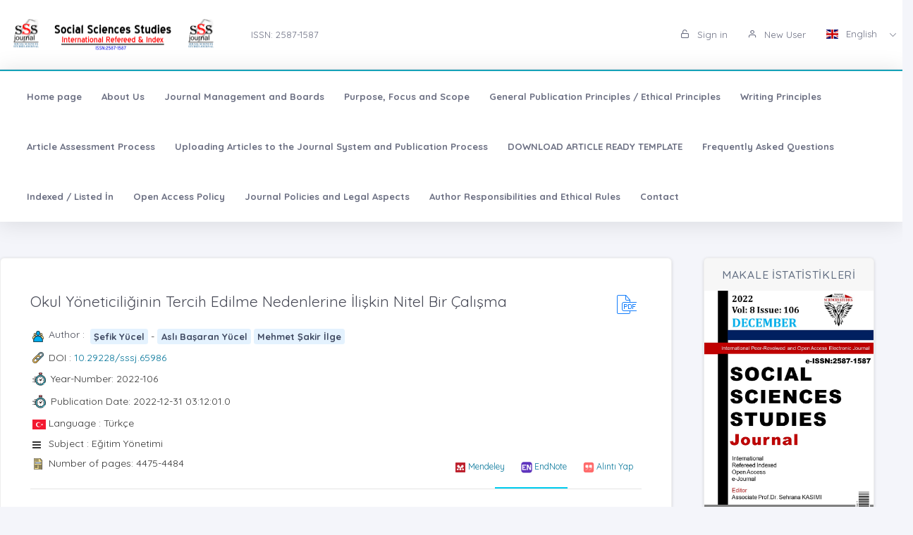

--- FILE ---
content_type: text/html;charset=UTF-8
request_url: https://sssjournal.com/?mod=makale_tr_ozet&makale_id=65986
body_size: 19092
content:








































<!DOCTYPE html>
<html lang="tr">
    
    
    
    



                                

                                                                
                                
                                 
                                <head>
                                    <meta name="viewport" content="width=device-width, initial-scale=1.0, user-scalable=0, minimal-ui">

                                       <meta name="title" content="SOCIAL SCIENCES STUDIES JOURNAL (SSSJournal)"/>  
                                     
                                     
                                      <meta name="description" content="SOCIAL SCIENCES STUDIES JOURNAL (SSSJournal)"/> 
                                    <meta name="title" content="SOCIAL SCIENCES STUDIES JOURNAL (SSSJournal)"/>
                                    <meta name="author" content=" Prof.Dr. Cholpon TOKTOSUNOVA & "/>
                                <title>SOCIAL SCIENCES STUDIES JOURNAL (SSSJournal)</title>
                                <link rel="icon" sizes="144x144"  href="/dergiler/875792247_banner_logo_2.png"></link>
                                



















<link rel="schema.DCTERMS" href="http://purl.org/dc/terms/" />
<link rel="schema.DC" href="http://purl.org/dc/elements/1.1/" />


<meta name="citation_journal_title" content="SOCIAL SCIENCES STUDIES JOURNAL (SSSJournal)" />
 



<meta name="citation_author" content="Şefik Yücel" />  

<meta name="citation_link" content="https://sssjournal.com/GoogleScholarPDF/sssjournal/b7d76860-940a-4968-b45a-5ba661db727c.pdf" />  


<meta name="citation_author" content="Aslı Başaran Yücel" /> 


<meta name="citation_author" content="Mehmet Şakir İlge" />  
   

<meta name="citation_title" content="Okul Yöneticiliğinin Tercih Edilme Nedenlerine İlişkin Nitel Bir Çalışma" />



<meta name="citation_abstract" content="Okul yöneticilerinin okul yöneticiliğini tercih etme nedenleri oldukça önemlidir. Okul yöneticilerinin öğretmenlere sunduğu liderlik tarzının öğretmenlerin başarısına, etkililiğine, iklimine, kültürüne, mesleki doyumuna, motivasyonuna ve performansına olumlu katkı sağladığına inanılmaktadır. Bu nedenle yöneticiliğin tercih edilmesinde rol alan kişisel ve sosyal faktörlerin önemli olduğu düşünülmektedir. Bu kapsamda bu çalışmada okul yöneticiliğinin tercih edilme nedenlerine ilişkin nitel bir çalışma yapılmıştır. Araştırma nitel araştırma yöntemlerinden durum çalışmasıdır. Araştırmanın çalışma grubu, gönüllülük esasına dayalı olarak seçilen, 2022-2023 eğitim döneminde MEB okullarında görev yapmakta olan kolay ulaşılabilir durum örneklemesi ile gönüllülük esasına dayalı olarak seçilmiş 12 okul yöneticisi oluşturmaktadır. Çalışmada uzman kişiler ile beraber hazırlanan yarı yapılandırılmış görüşme formu kullanılmıştır. Araştırmadan elde edilen bulgulara göre: kişisel nedenleri olarak yönetici olma ideali ile ilgili düşünceler, kişisel ve mesleki deneyim ve okula fark yaratma ve sosyal tercih nedenleri olarak eğitim öğretime katkı sunmak ve insanlara yardımcı olmak şeklinde sıralanmıştır." /> 



<meta name="citation_publication_date" content="2024-08-29" />   
<meta name="citation_volume" content="8" />
<meta name="citation_issue" content="106" />

<meta name="citation_firstpage" content="4475" />
<meta name="citation_lastpage" content="4484" />
   

<meta name="citation_doi" content="10.29228/sssj.65986" />

<meta name="citation_issn" content="2587-1587" />
<meta name="citation_abstract_html_url" content="https://sssjournal.com/?mod=makale_tr_ozet&makale_id=65986" />

<meta name="citation_language" content="tr" />


<meta name="citation_keywords" content="Yöneticilik, Okul, Yöneticiliği, Öğretmen, Müdür" />
  
<meta name="private_journal_info" content="https://sssjournal.com/files/sssjournal/5d1e4e27-2169-4a51-a057-5a9103db2fd1.pdf" />
<meta name="citation_pdf_url" content="https://sssjournal.com/GoogleScholarPDF/sssjournal/b7d76860-940a-4968-b45a-5ba661db727c.pdf" />



<meta name="DC.Title" content="Okul Yöneticiliğinin Tercih Edilme Nedenlerine İlişkin Nitel Bir Çalışma" />




<meta name="DCTERMS.abstract" content="Okul yöneticilerinin okul yöneticiliğini tercih etme nedenleri oldukça önemlidir. Okul yöneticilerinin öğretmenlere sunduğu liderlik tarzının öğretmenlerin başarısına, etkililiğine, iklimine, kültürüne, mesleki doyumuna, motivasyonuna ve performansına olumlu katkı sağladığına inanılmaktadır. Bu nedenle yöneticiliğin tercih edilmesinde rol alan kişisel ve sosyal faktörlerin önemli olduğu düşünülmektedir. Bu kapsamda bu çalışmada okul yöneticiliğinin tercih edilme nedenlerine ilişkin nitel bir çalışma yapılmıştır. Araştırma nitel araştırma yöntemlerinden durum çalışmasıdır. Araştırmanın çalışma grubu, gönüllülük esasına dayalı olarak seçilen, 2022-2023 eğitim döneminde MEB okullarında görev yapmakta olan kolay ulaşılabilir durum örneklemesi ile gönüllülük esasına dayalı olarak seçilmiş 12 okul yöneticisi oluşturmaktadır. Çalışmada uzman kişiler ile beraber hazırlanan yarı yapılandırılmış görüşme formu kullanılmıştır. Araştırmadan elde edilen bulgulara göre: kişisel nedenleri olarak yönetici olma ideali ile ilgili düşünceler, kişisel ve mesleki deneyim ve okula fark yaratma ve sosyal tercih nedenleri olarak eğitim öğretime katkı sunmak ve insanlara yardımcı olmak şeklinde sıralanmıştır."/>



<meta name="DC.Source" content="SOCIAL SCIENCES STUDIES JOURNAL (SSSJournal)" />

<meta name="DC.date" content="2022" />
<meta name="DC.Source.Issue" content="106" />
<meta name="DC.Source.URI" content="https://sssjournal.com/" />
<meta name="DC.Source.Volume" content="8" />
<meta name="DC.Type" content="Article" />

<meta name="DC.Type.articleType" content="Araştırma" />


<meta name="DC.Creator" content="Şefik Yücel" />  



<meta name="DC.Creator.PersonalName" content="Aslı Başaran Yücel" /> 


<meta name="DC.Creator.PersonalName" content="Mehmet Şakir İlge" />  
 
<meta name="DC.Identifier" content="b7d76860-940a-4968-b45a-5ba661db727c" />



<meta name="DC.Identifier.pageNumber" content="4475-4484" />



<meta name="DC.Identifier.DOI" content="10.29228/sssj.65986" />



<meta name="DC.Identifier.URI" content="https://sssjournal.com/GoogleScholarPDF/sssjournal/b7d76860-940a-4968-b45a-5ba661db727c.pdf" />



<meta name="DC.language" content="tr" />
<meta name="DC.Language" content="tr" />










  

<meta http-equiv="Content-Type" content="text/html; charset=UTF-8">
<meta http-equiv="X-UA-Compatible" content="IE=edge">

<link  rel="stylesheet" href="https://fonts.googleapis.com/css?family=Open+Sans:300,300i,400,400i,600,600i,700,700i%7CQuicksand:300,400,500,700"/>
<link rel="stylesheet" type="text/css" href="app-assets/css/vendors.css"/>
<link rel="stylesheet" type="text/css" href="app-assets/vendors/css/ui/prism.min.css"/>
<link rel="stylesheet" type="text/css" href="app-assets/css/app.css"/>
<link rel="stylesheet" type="text/css" href="app-assets/css/core/menu/menu-types/vertical-menu.css"/>
<link rel="stylesheet" type="text/css" href="app-assets/css/core/colors/palette-gradient.css"/>
<link rel="stylesheet" type="text/css" href="app-assets/css/pages/timeline.css"/>
<link rel="stylesheet" type="text/css" href="app-assets/css/components.min.css"/>
<link rel="stylesheet" type="text/css" href="dist-assets/css/style.css"/>  




<style>
    html body {
        background-color: rgb(244, 245, 250) !important;
    }
    .colorset-border-top  {
        border-top: 2px solid!important;
        border-top-color: rgb(23, 162, 184)!important;
    }

    .colorset-c  {
        color: rgb(23, 162, 184) !important;
    }

    .colorset-bbc  {
        border-bottom-color: rgb(23, 162, 184)!important;
    }

    .colorset-bg  {
        background-color: rgb(23, 162, 184) !important;
    }

    .colorset-bl li.list-group-item:hover,.colorset-bl li.list-group-item.active{
        border-left: 2px solid rgb(23, 162, 184)!important;
    }

    .nav.nav-tabs.nav-linetriangle .nav-item a.nav-link.active:focus {
        color: rgb(23, 162, 184)!important;
    }
    .nav.nav-tabs.nav-linetriangle .nav-item a.nav-link.active {
        color: rgb(23, 162, 184)!important;
        border-bottom-color: rgb(23, 162, 184)!important;
    }
    .nav.nav-tabs.nav-linetriangle .nav-item a.nav-link.active:before {
        border-top-color: rgb(23, 162, 184)!important;
    }
    .navbar-belt{
        
        background-color: rgb(255, 255, 255) !important;   
        

    }
    .navbar-container{  
        
        background-color: rgb(255, 255, 255) !important;
        

    }.card{
        
        background-color: rgb(255, 255, 255) !important;
        

    }
    #genel-menu{
        
        color: #007398 !important;
        
    }
    #genel-menu a{
        
        color: #007398 !important;
        
    }
    #islemler-menusu{
        
        color: #007398 !important;
        
    }
    #islemler-menusu a{
        
        color: #007398 !important;
        
    }

    #navbar-sabit a{
        

        color: #6b6f82 !important;
        
    }




    .brand-with{
        max-width: 300px;
        max-height: 60px;
    }

    .logo{
        padding: 2rem;
    }

    .logo img{
        width: 35%;
        margin:0;
    }
</style>   





                                </head>
                                

                                <body class="horizontal-layout horizontal-menu horizontal-menu-padding 2-columns menu-expanded" data-open="click" data-menu="horizontal-menu" data-col="2-columns">

                                    

                     
                                    
                                <div id="ust-panel" class="mh15">
                                    <!--UST PANEL MODULLERİ BURAYA INCLUDE EDİLECEK-->
                                    

                                    
                                    










<nav class="header-top header-navbar navbar-expand-md navbar navbar-with-menu navbar-light navbar-border navbar-shadow" id="navbar-login-ile">
    <div class="navbar-wrapper">
        <div class="navbar-container content ml0">
            <div class="collapse navbar-collapse show" id="navbar-mobile">
                <ul class="nav navbar-nav mr-auto float-right">
                    
                    <li class="nav-item">
                        <a href="index.jsp" class="navbar-brand nav-link">
                            
                                
                                
                                <img class="brand-with" src="/dergiler/875792247_banner_logo_2.png" />
                                
                                
                                
                                
                                
                                
                                 
                                
                                

                        </a>
                    </li>
                                
                               

                                  <li class="nav-item d-flex flex-wrap align-content-around"> <a href="#" class="nav-link" > ISSN:  2587-1587</a></li> 
                               
                </ul>
                                 
                
                
                
                
                
                
                  
                  
                  
                  
                     
                  
                   
                  
                  
                
                
                <ul class="nav navbar-nav float-right">
                    
                    <li class="nav-item">
                        
                        
                        <a href="dergi.jsp" class="nav-link"><i class="ft-unlock"></i> Sign in </a>
                        
                        
                        

                    </li>
                    <li class="nav-item">
                        
                         <a href="?mod=register" class="nav-link"><i class="ft-user"></i>  New User  </a>
                        
                        
                       </li>
                        
                        
                         <li class="dropdown dropdown-language nav-item">
                        <a id="dropdown-active-item" href="#" data-toggle="dropdown" aria-haspopup="true" aria-expanded="false" class="dropdown-toggle nav-link">      <i  class="flag-icon flag-icon-gb"></i> English <i class="caret"></i>      </a>
                        
                        <div aria-labelledby="dropdown-flag" class="dropdown-menu dropdown-menu-right">
                            
                            
                            <a href="?modul=header.jsp&lang=tr" class="dropdown-item" data-lng="es"><i class="flag-icon flag-icon-tr"></i> Turkish </a>
                            
                            
                            
                            

                            
                            
                            
                            <a href="?modul=header.jsp&lang=eng"  class="dropdown-item active" data-lng="en"><i class="flag-icon flag-icon-gb"></i> English  </a>
                            
                            
                            

                            
                              
                        </div>
                        
                         
                    </li>
                    
                        
                   
                </ul>
            </div>
        </div>
    </div>
</nav>
                        
                
                      
                                    
                                    











<style>
    .dropdown-menu,
    .navbar-light .navbar-nav li{
        z-index: 99999;
    }
   
    ul.dropdown-menu.first-hr hr:first-of-type {
    display: none;
}
    ul.dropdown-menu.first-hr li:first-of-type {
   padding-top: .5rem;
}
</style>


<nav class="main-menu-content navbar-fixed" id="navbar-sabit" style="font-weight: bold!important; ">
    <div class="navbar-belt header-navbar navbar-expand-sm navbar navbar-with-menu navbar-light navbar-shadow border-grey border-lighten-2 colorset-border-top">
        <div class="navbar-wrapper">
            <div class="navbar-header w0">
                <ul class="nav navbar-nav mr-auto">
                    <li class="nav-item d-md-none float-right"><a data-toggle="collapse" data-target="#navbar-mobile10" class="nav-link open-navbar-container"><i class="la la-angle-double-down pe-2x icon-rotate-right"></i></a></li>
                </ul>
            </div>
            <div class="navbar-container content ml0">
                <div id="navbar-mobile10" class="collapse navbar-collapse">


                    <ul class="nav navbar-nav mr-auto">
                        <li class="nav-item"><a class="nav-link disabled" href="/index.jsp">Home page</a></li>
                            


                        <li class="nav-item"><a class="nav-link disabled" href="?mod=sayfabilgi&sayfa_alias=About Us">About Us</a></li>
                            
                        


                        <li class="nav-item"><a class="nav-link disabled" href="?mod=sayfabilgi&sayfa_alias=Journal Management and Boards">Journal Management and Boards</a></li>
                            
                        


                        <li class="nav-item"><a class="nav-link disabled" href="?mod=sayfabilgi&sayfa_alias=Purpose, Focus and Scope ">Purpose, Focus and Scope </a></li>
                            
                        


                        <li class="nav-item"><a class="nav-link disabled" href="?mod=sayfabilgi&sayfa_alias=General Publication Principles / Ethical Principles">General Publication Principles / Ethical Principles</a></li>
                            
                        


                        <li class="nav-item"><a class="nav-link disabled" href="?mod=sayfabilgi&sayfa_alias=Writing Principles">Writing Principles</a></li>
                            
                        


                        <li class="nav-item"><a class="nav-link disabled" href="?mod=sayfabilgi&sayfa_alias=Article Assessment Process">Article Assessment Process</a></li>
                            
                        


                        <li class="nav-item"><a class="nav-link disabled" href="?mod=sayfabilgi&sayfa_alias=Uploading Articles to the Journal System and Publication Process">Uploading Articles to the Journal System and Publication Process</a></li>
                            
                        


                        <li class="nav-item"><a class="nav-link disabled" href="?mod=sayfabilgi&sayfa_alias=DOWNLOAD ARTICLE READY TEMPLATE">DOWNLOAD ARTICLE READY TEMPLATE</a></li>
                            
                        


                        <li class="nav-item"><a class="nav-link disabled" href="?mod=sayfabilgi&sayfa_alias=Frequently Asked Questions">Frequently Asked Questions</a></li>
                            
                        


                        <li class="nav-item"><a class="nav-link disabled" href="?mod=sayfabilgi&sayfa_alias=Indexed / Listed İn">Indexed / Listed İn</a></li>
                            
                        


                        <li class="nav-item"><a class="nav-link disabled" href="?mod=sayfabilgi&sayfa_alias=Open Access Policy">Open Access Policy</a></li>
                            
                        


                        <li class="nav-item"><a class="nav-link disabled" href="?mod=sayfabilgi&sayfa_alias=Journal Policies and Legal Aspects">Journal Policies and Legal Aspects</a></li>
                            
                        


                        <li class="nav-item"><a class="nav-link disabled" href="?mod=sayfabilgi&sayfa_alias=Author Responsibilities and Ethical Rules">Author Responsibilities and Ethical Rules</a></li>
                            
                        
                        
                        
                            
                        <li class="nav-item"><a class="nav-link disabled" href="?mod=iletisim"> Contact  </a></li>
                    </ul>


                    <ul class="nav navbar-nav float-right">
                        
                    </ul>
                </div>
            </div>
        </div>
    </div>
</nav>
                                    
                                    

                                </div> 
                               
                                  

                                

                                



                                
                                

                                
                                <div class="row mt-2">
                                    































<!DOCTYPE html>
<style>
    .dropdown-menu, .navbar-light .navbar-nav li{
        z-index: 99 !important;
    }
    .share-box {
    background: #fff;
    border-radius: 8px;
    box-shadow: 0 2px 6px rgba(0,0,0,0.1);
    max-width: 300px;
    margin: 20px auto;
    padding: 15px;
    text-align: center;
}

.share-title {
    font-size: 16px;
    font-weight: bold;
    margin-bottom: 10px;
    color: #6c757d;
    letter-spacing: 1px;
}

.share-buttons {
    display: flex;
    justify-content: center;
    gap: 10px;
    flex-wrap: wrap;
}

.share-btn {
    display: flex;
    align-items: center;
    justify-content: center;
    width: 42px;
    height: 42px;
    border-radius: 6px;
    transition: transform 0.2s ease;
}

.share-btn img {
    width: 20px;
    height: 20px;
}

.share-btn:hover {
    transform: scale(1.1);
}

</style>








                                                                                                                        
                                                                                                                        <script src="js/popper.min.js"></script>
                                                                                                                        <script src="js/bootstrap.min.js"></script>
                                                                                                                        <script src="js/customJs.js"></script>

                                                                                                                        <script src="https://code.highcharts.com/highcharts.js"></script>
                                                                                                                        <script src="https://code.highcharts.com/modules/exporting.js"></script>
                                                                                                                        <script src="https://code.highcharts.com/modules/export-data.js"></script>


                                                                                                                        



                                                                                                                        



                                                                                                                        <style>
                                                                                                                            p{

                                                                                                                                color: #333333 !important;
                                                                                                                            }
                                                                                                                        </style>

                                                                                                                        
                                                                                                                        

                                                                                                                        <script>
                                                                                                                            $('title').text('Okul Yöneticiliğinin Tercih Edilme Nedenlerine İlişkin Nitel Bir Çalışma (A Qualitaiıve Study on the Reasons for Preference of School Management) - Şefik YÜCEL  -Aslı Başaran Yücel -Mehmet Şakir İlge  | SOCIAL SCIENCES STUDIES JOURNAL (SSSJournal)');
                                                                                                                                $('meta[name="title"]').attr('content', "Okul Yöneticiliğinin Tercih Edilme Nedenlerine İlişkin Nitel Bir Çalışma (A Qualitaiıve Study on the Reasons for Preference of School Management) - Şefik YÜCEL   -Aslı Başaran Yücel -Mehmet Şakir İlge | SOCIAL SCIENCES STUDIES JOURNAL (SSSJournal)");
                                                                                                                                    $('meta[name="keywords"]').attr('content', "SOCIAL SCIENCES STUDIES JOURNAL (SSSJournal) ( SOCIAL SCIENCES STUDIES JOURNAL (SSSJournal)  )  ,  Yöneticilik, Okul, Yöneticiliği, Öğretmen, Müdür");
                                                                                                                                        $('meta[name="description"]').attr('content', " <p style=text align: justify;>Okul yöneticilerinin okul yöneticiliğini tercih etme nedenleri oldukça önemlidir. Okul yöneticilerinin öğretmenlere sunduğu liderlik tarzının öğretmenlerin başarısına, etkililiğine, iklimine, kültürüne, mesleki doyumuna, motivasyonuna ve performansına olumlu katkı sağladığına inanılmaktadır. Bu nedenle yöneticiliğin tercih edilmesinde rol alan kişisel ve sosyal faktörlerin önemli olduğu düşünülmektedir. Bu kapsamda bu çalışmada okul yöneticiliğinin tercih edilme nedenlerine ilişkin nitel bir çalışma yapılmıştır. Araştırma nitel araştırma yöntemlerinden durum çalışmasıdır. Araştırmanın çalışma grubu, gönüllülük esasına dayalı olarak seçilen, 2022 2023 eğitim döneminde MEB okullarında görev yapmakta olan kolay ulaşılabilir durum örneklemesi ile gönüllülük esasına dayalı olarak seçilmiş 12 okul yöneticisi oluşturmaktadır. Çalışmada uzman kişiler ile beraber hazırlanan yarı yapılandırılmış görüşme formu kullanılmıştır. Araştırmadan elde edilen bulgulara göre: kişisel nedenleri olarak yönetici olma ideali ile ilgili düşünceler, kişisel ve mesleki deneyim ve okula fark yaratma ve sosyal tercih nedenleri olarak eğitim öğretime katkı sunmak ve insanlara yardımcı olmak şeklinde sıralanmıştır.</p>");
                                                                                                                        </script>
                                                                                                                        <link rel="stylesheet" href="https://stackpath.bootstrapcdn.com/font-awesome/4.7.0/css/font-awesome.min.css"
                                                                                                                              integrity="sha384-wvfXpqpZZVQGK6TAh5PVlGOfQNHSoD2xbE+QkPxCAFlNEevoEH3Sl0sibVcOQVnN" crossorigin="anonymous"></link>
                                                                                                                        <link href="../css/tabmenu.css" rel="stylesheet" type="text/css"/>
                                                                                                                        <link href="../css/card.css" rel="stylesheet" type="text/css"/>
                                                                                                                        <div class="mt-2"></div>

                                                                                                                        <div class="container-fluid">
                                                                                                                            <div class="row">
                                                                                                                                <div class="col-lg-9 col-md-7">
                                                                                                                                    <div class="row justify-content-center">
                                                                                                                                        <div class="col-lg-12">
                                                                                                                                            <div class="card">
                                                                                                                                                <div class="card-body">
                                                                                                                                                    <div class="media-list media-bordered">
                                                                                                                                                        <div class="media">
                                                                                                                                                            <div class="media-body">
                                                                                                                                                                <div class="d-flex">
                                                                                                                                                                    <div class="w-100">
                                                                                                                                                                        <h3 class="text-dark mt05" id="baslik" style="margin-right: 5px;"> Okul Yöneticiliğinin Tercih Edilme Nedenlerine İlişkin Nitel Bir Çalışma
                                                                                                                                                                        </h3>

                                                                                                                                                                    </div>
                                                                                                                                                                     

                                                                                                                                                                    <div class="col-md-offset-5" style="padding: 5px;"> 
                                                                                                                                                                        
                                                                                                                                                                        <a target="_blank" href="https://sssjournal.com/files/sssjournal/5d1e4e27-2169-4a51-a057-5a9103db2fd1.pdf">
                                                                                                                                                                            <div class="svg pdf"></div>
                                                                                                                                                                        </a>
                                                                                                                                                                        
                                                                                                                                                                    </div>
                                                                                                                                                                </div>


                                                                                                                                                                <div class="pt-1"></div>

                                                                                                                                                                <div>

                                                                                                                                                                    <div class="d-flex mb05">
                                                                                                                                                                        <div class="svg-small user mr05 "></div>
                                                                                                                                                                        <h6>Author : &nbsp;</h6>
                                                                                                                                                                        
                                                                                                                                                                        <p id="yazar"></p>
                                                                                                                                                                    </div>
                                                                                                                                                                    
                                                                                                                                                                    <div class="d-flex mb05">
                                                                                                                                                                        <div class="svg-small link mr05"></div>
                                                                                                                                                                        <div class="flex-shrink-0s  auto-align">DOI : <a href="http://dx.doi.org/10.29228/sssj.65986" target="_blank">10.29228/sssj.65986</a></div>

                                                                                                                                                                    </div>
                                                                                                                                                                                                                 

                                                                                                                                                                    
                                                                                                                                                                    <div class="d-flex mb05" style="margin-left: -0.5px;">
                                                                                                                                                                        <div class="svg-small2 time mr05"></div>
                                                                                                                                                                        <div class="flex-shrink-0s auto-align">Year-Number: 2022-106 </div>
                                                                                                                                                                    </div>
                                                                                                                                                                    
                                                                                                                                                                    
                                                                                                                                                                    <div class="d-flex mb05" style="margin-left: -0.5px;">
                                                                                                                                                                        <div class="svg-small2 time mr05"></div>
                                                                                                                                                                        <div class="flex-shrink-0s auto-align">Publication Date: 2022-12-31 03:12:01.0 </div>
                                                                                                                                                                    </div>
                                                                                                                                                                    
                                                                                                                                                                    <div class="d-flex mb05">
                                                                                                                                                                        <div class="svg-small mr05"><i class="flag-icon flag-icon-tr"></i></div>
                                                                                                                                                                        <div class="flex-shrink-0s  auto-align">Language : Türkçe</div>

                                                                                                                                                                    </div>

                                                                                                                                                                    <div class="d-flex mb05">
                                                                                                                                                                        <div class="svg-small mr05"><i class="fa fa-bars"></i></div>
                                                                                                                                                                        <div class="flex-shrink-0s  auto-align">Subject : Eğitim Yönetimi</div>

                                                                                                                                                                    </div>

                                                                                                                                                                    <div class="d-flex mb05">
                                                                                                                                                                        <div class="svg-small article mr05"></div>
                                                                                                                                                                        <div class="flex-shrink-0s auto-align" style="margin-top: -0px;">Number of pages:  4475-4484 </div>
                                                                                                                                                                        <a style="margin-left: auto" title="Mendeley" class="btn btn-sm article-tool" href="javascript:document.getElementsByTagName('body')[0].appendChild(document.createElement('script')).setAttribute('src','https://www.mendeley.com/minified/bookmarklet.js');">
                                                                                                                                                                            <img src="../assets/icons_and_images/mendeley.ico.png" width="16">
                                                                                                                                                                                <span class="d-none d-md-inline">Mendeley</span></a>
                                                                                                                                                                        <a  class="btn btn-sm article-tool" title="EndNote" href="javascript:var%20obj=document.getElementsByTagName(%22head%22)[0];var%20scripts=obj.getElementsByTagName(%22SCRIPT%22);var%20flag=0;var%20ENW_HOST=%22%22;var%20httpPort=%27:80%27;var%20httpsPort=%27:443%27;var%20protocol=location.protocol;if(%20protocol.match(/https:/)%20&amp;&amp;%20(navigator.userAgent.indexOf(%22Trident/7.0%22)%20>%200%20||%20navigator.userAgent.indexOf(%22Trident/8.0%22)%20>%200%20||%20navigator.userAgent.indexOf(%22Edge/%22)%20>%200))%20{ENW_HOST=%27http://www.myendnoteweb.com%27+httpPort;}else%20{var%20port=protocol.match(/https:/)?httpsPort:httpPort;ENW_HOST=protocol+%27//www.myendnoteweb.com%27+port;}for(i=0;i<scripts.length;i++)%20{if(scripts[i].src.match(/bookmarklet.js/))%20{flag=1;break;}}if(this.disabled%20==%20undefined%20&amp;&amp;%20flag==0)%20{this.disabled%20=%20true;try{var%20x=document.createElement(%27SCRIPT%27);x.type=%27text/javascript%27;x.src=ENW_HOST+%27/Download/public/bookmarklet.js?%27+(new%20Date().getTime()/100000);document.getElementsByTagName(%27head%27)[0].appendChild(x);}catch(e){console.log(e);};}this.disabled%20=%20undefined;void(0)">
                                                                                                                                                                            <img src="../assets/icons_and_images/endnote2.ico" width="16"> <span class="d-none d-md-inline">EndNote</span></a>
                                                                                                                                                                        <a  class="btn btn-sm article-tool" href="#" id="modalToggle">
                                                                                                                                                                            <img src="../assets/icons_and_images/quote.png" width="16"> <span class="d-none d-md-inline">Alıntı Yap</span></a>
                                                                                                                                                                    </div>


                                                                                                                                                                    <div>
                                                                                                                                                                        <div class="tab_container ">

                                                                                                                                                                            <input id="tab2" type="radio" name="tabs">
                                                                                                                                                                                <label for="tab2" id="ingilizce" ><span > 
                                                                                                                                                                                        English
                                                                                                                                                                                    </span></label>

                                                                                                                                                                                <input id="tab1" type="radio" name="tabs">
                                                                                                                                                                                    <label for="tab1" id="türkce" ><span>
                                                                                                                                                                                            Turkish
                                                                                                                                                                                        </span></label>
                                                                                                                                                                                    <hr>


                                                                                                                                                                                    <section id="content1" class="tab-content">
                                                                                                                                                                                        <h3 style="margin-top:-20px;"> Abstract</h3>
                                                                                                                                                                                        <p class="text-justify" id="ozet">
                                                                                                                                                                                            <p style="text-align: justify;">Okul yöneticilerinin okul yöneticiliğini tercih etme nedenleri oldukça önemlidir. Okul yöneticilerinin öğretmenlere sunduğu liderlik tarzının öğretmenlerin başarısına, etkililiğine, iklimine, kültürüne, mesleki doyumuna, motivasyonuna ve performansına olumlu katkı sağladığına inanılmaktadır. Bu nedenle yöneticiliğin tercih edilmesinde rol alan kişisel ve sosyal faktörlerin önemli olduğu düşünülmektedir. Bu kapsamda bu çalışmada okul yöneticiliğinin tercih edilme nedenlerine ilişkin nitel bir çalışma yapılmıştır. Araştırma nitel araştırma yöntemlerinden durum çalışmasıdır. Araştırmanın çalışma grubu, gönüllülük esasına dayalı olarak seçilen, 2022-2023 eğitim döneminde MEB okullarında görev yapmakta olan kolay ulaşılabilir durum örneklemesi ile gönüllülük esasına dayalı olarak seçilmiş 12 okul yöneticisi oluşturmaktadır. Çalışmada uzman kişiler ile beraber hazırlanan yarı yapılandırılmış görüşme formu kullanılmıştır. Araştırmadan elde edilen bulgulara göre: kişisel nedenleri olarak yönetici olma ideali ile ilgili düşünceler, kişisel ve mesleki deneyim ve okula fark yaratma ve sosyal tercih nedenleri olarak eğitim öğretime katkı sunmak ve insanlara yardımcı olmak şeklinde sıralanmıştır.</p>
                                                                                                                                                                                        </p>        
                                                                                                                                                                                        <div>
                                                                                                                                                                                            <h3 class="pt-1">Keywords</h3>
                                                                                                                                                                                            <p class="text-justify" id="tr_kelime"></p>                                    
                                                                                                                                                                                        </div>
                                                                                                                                                                                    </section>



                                                                                                                                                                                    <section id="content2" class="tab-content">
                                                                                                                                                                                        <h3 style="margin-top:-20px;"> Abstract</h3>
                                                                                                                                                                                        <p class="text-justify" id="ozet">
                                                                                                                                                                                            <p style="text-align: justify;">The reasons why school administrators prefer school management are very important. It's believed that the leadership style that school management provides to teachers contributes positively to teachers' success, effectiveness, climate, culture, professional satisfaction, motivation and performance. For this reason, it's believed that the personal and social factors involved in leadership choices are important. In this context, this study conducted a qualitative research on the reasons for preferring school management. The research is a case study using qualitative research methods. The study research group consists of 12 school administrators selected on a voluntary basis and working in MDB schools during the education period 2022-2023, with a readily available situation sample. The study used a semi-structured interview questionnaire developed with experts. According to the results of the research: personal reasons, thoughts about the ideal of being a leader, personal and professional experiences and making a difference to the school, as well as contributing to education and helping people as social preference reasons.</p>
                                                                                                                                                                                        </p>        
                                                                                                                                                                                        <div>
                                                                                                                                                                                            <h3 class="pt-1">Keywords</h3>
                                                                                                                                                                                            <p class="text-justify" id="ing_kelime"></p>                                    
                                                                                                                                                                                        </div>
                                                                                                                                                                                    </section>
                                                                                                                                                                                    </div>


                                                                                                                                                                                    </div>



                                                                                                                                                                                    <div id="modal" class="modal fade bd-example-modal-lg" tabindex="-1" role="dialog" aria-labelledby="myLargeModalLabel" aria-hidden="true" style="top: 19%;">
                                                                                                                                                                                        <div class="modal-dialog modal-lg">
                                                                                                                                                                                            <div class="modal-content">
                                                                                                                                                                                                <div class="modal-header">
                                                                                                                                                                                                    <h5 class="modal-title" id="wizard-title">Quote Artwork</h5>
                                                                                                                                                                                                    <button type="button" class="close" data-dismiss="modal" aria-label="Close">
                                                                                                                                                                                                        <span aria-hidden="true">&times;</span>
                                                                                                                                                                                                    </button>
                                                                                                                                                                                                </div>
                                                                                                                                                                                                <div class="modal-body">
                                                                                                                                                                                                    <ul class="nav nav-tabs" id="myTab" role="tablist">
                                                                                                                                                                                                        <li class="nav-item">
                                                                                                                                                                                                        <a class="nav-link active" data-toggle="tab" href="#infoPanel" role="tab">Bibtex</a>
                                                                                                                                                                                                        <li>
                                                                                                                                                                                                        <li class="nav-item">
                                                                                                                                                                                                        <a class="nav-link" data-toggle="tab" href="#placementPanel" role="tab">ACM</a>
                                                                                                                                                                                                        <li>
                                                                                                                                                                                                        <li class="nav-item">
                                                                                                                                                                                                        <a class="nav-link" data-toggle="tab" href="#schedulePanel" role="tab">APA</a>
                                                                                                                                                                                                        <li>
                                                                                                                                                                                                        <li class="nav-item">
                                                                                                                                                                                                        <a class="nav-link" data-toggle="tab" href="#ChicagoPanel" role="tab">Chicago</a>
                                                                                                                                                                                                        <li>
                                                                                                                                                                                                        <li class="nav-item">
                                                                                                                                                                                                        <a class="nav-link" data-toggle="tab" href="#CSEPanel" role="tab">CSE</a>
                                                                                                                                                                                                        <li>
                                                                                                                                                                                                        <li class="nav-item">
                                                                                                                                                                                                        <a class="nav-link" data-toggle="tab" href="#MLAPanel" role="tab">MLA</a>
                                                                                                                                                                                                        <li>
                                                                                                                                                                                                        <li class="nav-item">
                                                                                                                                                                                                        <a class="nav-link" data-toggle="tab" href="#AMAPanel" role="tab">AMA</a>
                                                                                                                                                                                                        <li>


                                                                                                                                                                                                        <li class="nav-item">
                                                                                                                                                                                                        <a class="nav-link" data-toggle="tab" href="#reviewPanel" role="tab">Diğerleri</a>
                                                                                                                                                                                                        <li>
                                                                                                                                                                                                        </ul>

                                                                                                                                                                                                        <div class="tab-content mt-2">
                                                                                                                                                                                                        <div class="tab-pane fade show active" id="infoPanel" role="tabpanel">
                                                                                                                                                                                                        
                                                                                                                                                                                                        @article{2022,title={Okul Yöneticiliğinin Tercih Edilme Nedenlerine İlişkin Nitel Bir Çalışma},abstractNode={<p style="text-align: justify;">Okul yöneticilerinin okul yöneticiliğini tercih etme nedenleri oldukça önemlidir. Okul yöneticilerinin öğretmenlere sunduğu liderlik tarzının öğretmenlerin başarısına, etkililiğine, iklimine, kültürüne, mesleki doyumuna, motivasyonuna ve performansına olumlu katkı sağladığına inanılmaktadır. Bu nedenle yöneticiliğin tercih edilmesinde rol alan kişisel ve sosyal faktörlerin önemli olduğu düşünülmektedir. Bu kapsamda bu çalışmada okul yöneticiliğinin tercih edilme nedenlerine ilişkin nitel bir çalışma yapılmıştır. Araştırma nitel araştırma yöntemlerinden durum çalışmasıdır. Araştırmanın çalışma grubu, gönüllülük esasına dayalı olarak seçilen, 2022-2023 eğitim döneminde MEB okullarında görev yapmakta olan kolay ulaşılabilir durum örneklemesi ile gönüllülük esasına dayalı olarak seçilmiş 12 okul yöneticisi oluşturmaktadır. Çalışmada uzman kişiler ile beraber hazırlanan yarı yapılandırılmış görüşme formu kullanılmıştır. Araştırmadan elde edilen bulgulara göre: kişisel nedenleri olarak yönetici olma ideali ile ilgili düşünceler, kişisel ve mesleki deneyim ve okula fark yaratma ve sosyal tercih nedenleri olarak eğitim öğretime katkı sunmak ve insanlara yardımcı olmak şeklinde sıralanmıştır.</p>},author={Şefik Yücel-Aslı Başaran Yücel -Mehmet Şakir İlge },year={2022},journal={SOCIAL SCIENCES STUDIES JOURNAL (SSSJournal)}}

                                                                                                                                                                                                        </div>

                                                                                                                                                                                                        <div class="tab-pane fade" id="placementPanel" role="tabpanel">
                                                                                                                                                                                                        Şefik Yücel-Aslı Başaran Yücel -Mehmet Şakir İlge  . 2022 . Okul Yöneticiliğinin Tercih Edilme Nedenlerine İlişkin Nitel Bir Çalışma . SOCIAL SCIENCES STUDIES JOURNAL (SSSJournal).DOI:10.29228/sssj.65986

                                                                                                                                                                                                        </div>
                                                                                                                                                                                                        <div class="tab-pane fade" id="schedulePanel" role="tabpanel">
                                                                                                                                                                                                        Şefik Yücel-Aslı Başaran Yücel -Mehmet Şakir İlge .(2022).<i>Okul Yöneticiliğinin Tercih Edilme Nedenlerine İlişkin Nitel Bir Çalışma</i>.SOCIAL SCIENCES STUDIES JOURNAL (SSSJournal)

                                                                                                                                                                                                        </div>
                                                                                                                                                                                                        <div class="tab-pane fade" id="ChicagoPanel" role="tabpanel">
                                                                                                                                                                                                        Şefik Yücel-Aslı Başaran Yücel -Mehmet Şakir İlge ,"Okul Yöneticiliğinin Tercih Edilme Nedenlerine İlişkin Nitel Bir Çalışma" , SOCIAL SCIENCES STUDIES JOURNAL (SSSJournal) (2022)
                                                                                                                                                                                                        </div>
                                                                                                                                                                                                        <div class="tab-pane fade" id="CSEPanel" role="tabpanel">
                                                                                                                                                                                                        Şefik Yücel-Aslı Başaran Yücel -Mehmet Şakir İlge  . 2022 . Okul Yöneticiliğinin Tercih Edilme Nedenlerine İlişkin Nitel Bir Çalışma . SOCIAL SCIENCES STUDIES JOURNAL (SSSJournal) . 2022. DOI:10.29228/sssj.65986
                                                                                                                                                                                                        </div>
                                                                                                                                                                                                        <div class="tab-pane fade" id="MLAPanel" role="tabpanel">
                                                                                                                                                                                                        Şefik Yücel-Aslı Başaran Yücel -Mehmet Şakir İlge  .<i>Okul Yöneticiliğinin Tercih Edilme Nedenlerine İlişkin Nitel Bir Çalışma</i>. SOCIAL SCIENCES STUDIES JOURNAL (SSSJournal) (2022)

                                                                                                                                                                                                        </div>
                                                                                                                                                                                                        <div class="tab-pane fade" id="AMAPanel" role="tabpanel">
                                                                                                                                                                                                        Şefik Yücel-Aslı Başaran Yücel -Mehmet Şakir İlge  .<i>Okul Yöneticiliğinin Tercih Edilme Nedenlerine İlişkin Nitel Bir Çalışma</i>. SOCIAL SCIENCES STUDIES JOURNAL (SSSJournal) (2022)
                                                                                                                                                                                                        </div>
                                                                                                                                                                                                        <div class="tab-pane fade" id="reviewPanel" role="tabpanel">
                                                                                                                                                                                                        <h4>Format:</h4>
                                                                                                                                                                                                        <select class="form-control" required="" name="select" onchange="showDiv(this)">
                                                                                                                                                                                                        <option value="">Choose a Format</option>

                                                                                                                                                                                                        <option value="Harward" >Harward</option>
                                                                                                                                                                                                        <option value="Vancouver" >Vancouver</option>
                                                                                                                                                                                                        <option value="Isnad" >Isnad</option>            
                                                                                                                                                                                                        </select>
                                                                                                                                                                                                        <br>
                                                                                                                                                                                                        <p id="harward" style="display: none;margin-left: 5px" >Şefik Yücel-Aslı Başaran Yücel -Mehmet Şakir İlge . (2022) .Okul Yöneticiliğinin Tercih Edilme Nedenlerine İlişkin Nitel Bir Çalışma SOCIAL SCIENCES STUDIES JOURNAL (SSSJournal)  </p>
                                                                                                                                                                                                        <p id="vancouver" style="display: none;margin-left: 5px"> Şefik Yücel-Aslı Başaran Yücel -Mehmet Şakir İlge  . Okul Yöneticiliğinin Tercih Edilme Nedenlerine İlişkin Nitel Bir Çalışma . SOCIAL SCIENCES STUDIES JOURNAL (SSSJournal) . 2022  doi:10.29228/sssj.65986</p>
                                                                                                                                                                                                        <p id="isnad" style="display: none;margin-left: 5px"> Şefik Yücel-Aslı Başaran Yücel -Mehmet Şakir İlge ."Okul Yöneticiliğinin Tercih Edilme Nedenlerine İlişkin Nitel Bir Çalışma",SOCIAL SCIENCES STUDIES JOURNAL (SSSJournal)(2022) </p>

                                                                                                                                                                                                        </div>






                                                                                                                                                                                                        </div>

                                                                                                                                                                                                        </div>

                                                                                                                                                                                                        </div>
                                                                                                                                                                                                        </div>
                                                                                                                                                                                                        </div>

                                                                                                                                                                                                        </div>
                                                                                                                                                                                                        </div>
                                                                                                                                                                                                        </div>
                                                                                                                                                                                                        </div>
                                                                                                                                                                                                        </div>
                                                                                                                                                                                                        </div>

                                                                                                                                                                                                                   




                                                                                                                                                                                                        </div>
                                                                                                                                                                                                        
                                                                                                                                                                                                        <div class="col-lg-12">


                                                                                                                                                                                                        <div class="card">
                                                                                                                                                                                                        <div class="card-body">
                                                                                                                                                                                                        <div class="panel-group" id="accordion">
                                                                                                                                                                                                        <div class="panel panel-default">
                                                                                                                                                                                                        <div class="panel-heading">
                                                                                                                                                                                                        <h2 class="text-dark mt05">
                                                                                                                                                                                                        <a class="text-dark" data-toggle="collapse" data-parent="#accordion" href="#kaynakcaC">
                                                                                                                                                                                                        Kaynakça <i class="fa fa-arrow-circle-down pull-right text-dark"></i>
                                                                                                                                                                                                        </a>
                                                                                                                                                                                                        </h2>

                                                                                                                                                                                                        </div>
                                                                                                                                                                                                        <div id="kaynakcaC" class="panel-collapse collapse">
                                                                                                                                                                                                        <div class="panel-body">
                                                                                                                                                                                                        <ul class="pl-0" style="list-style: none">
                                                                                                                                                                                                        
                                                                                                                                                                                                        <hr>
                                                                                                                                                                                                        <li>1. Açıkalın, A. (1998). “Okul Yöneticiliği”. Pegem Akademi, Ankara.</li>


                                                                                                                                                                                                        
                                                                                                                                                                                                        <hr>
                                                                                                                                                                                                        <li>2. Armstrong, D. E. (2015). Listening to voices at the educational frontline: New administrators’ experiences of the transition from teacher to vice-principal. Brock Education Journal, 24(2), 109-1222</li>


                                                                                                                                                                                                        
                                                                                                                                                                                                        <hr>
                                                                                                                                                                                                        <li>3. Balcı, A. (2001). “Etkili Okul ve Okul Geliştirme” (Geliştirilmiş 2. Baskı). Pegem A Yayınları, Ankara.</li>


                                                                                                                                                                                                        
                                                                                                                                                                                                        <hr>
                                                                                                                                                                                                        <li>4. Bilgin, N. (2014). Sosyal Bilimlerde İçerik Analizi: Teknikler ve Örnek Çalışmalar”. Ankara: Siyasal Kitabevi.</li>


                                                                                                                                                                                                        
                                                                                                                                                                                                        <hr>
                                                                                                                                                                                                        <li>5. Bursalıoğlu, Z. (2013). “Okul Yönetiminde Yeni Yapı ve Davranış”. Pegem Yayınları, Ankara.</li>


                                                                                                                                                                                                        
                                                                                                                                                                                                        <hr>
                                                                                                                                                                                                        <li>6. Büyüköztürk, Ş. (2018). “Bilimsel Araştırma Yöntemleri”. Ankara: Pegem Akademi.</li>


                                                                                                                                                                                                        
                                                                                                                                                                                                        <hr>
                                                                                                                                                                                                        <li>7. Carey, C. C. (2017). “Motivation And Preparation Of Teachers Who Become Assistant Principals”. (Unpublished Doctoral Dissertation). University of Kansas</li>


                                                                                                                                                                                                        
                                                                                                                                                                                                        <hr>
                                                                                                                                                                                                        <li>8. Cooley, V. & Shen, J. (1999). “Who Will Lead? The Top 10 Factors That İnfluence Teachers Moving İnto Administration”. Nassp Bulletin, 83(606): 75-80.</li>


                                                                                                                                                                                                        
                                                                                                                                                                                                        <hr>
                                                                                                                                                                                                        <li>9. D’cruz, C. (2016). “Why be a School Principal”? https://www.schoolgovernance.net.au/news/2016/05/26/why- bea-school-principa</li>


                                                                                                                                                                                                        
                                                                                                                                                                                                        <hr>
                                                                                                                                                                                                        <li>10. Daşdemir, İ. (2019). “Bilimsel Araştırma Yöntemleri”. Ankara: Nobel Yayıncılık.</li>


                                                                                                                                                                                                        
                                                                                                                                                                                                        <hr>
                                                                                                                                                                                                        <li>11. Erginer, A., ve Köse, M. F. (2012). “Okul Yöneticiliğini Tercih ve Ayrılma Nedenlerine İlişkin Nitel Bir Çalışma”. Qualitative Studies, 7(4): 14-28.</li>


                                                                                                                                                                                                        
                                                                                                                                                                                                        <hr>
                                                                                                                                                                                                        <li>12. Ghiglione, R., & Matalon, B. (1978). “Les Enquêtes Socialogiques”. Paris: Armand Colin</li>


                                                                                                                                                                                                        
                                                                                                                                                                                                        <hr>
                                                                                                                                                                                                        <li>13. Günay, G. ve Özbilen, F. M. (2018). “Öğretmenlerin Okul Yöneticiliği İstekliliğini Etkileyen Faktörlerin Belirlenmesi”. Turkish Studies Educational Sciences, 13(19), 1331-1344</li>


                                                                                                                                                                                                        
                                                                                                                                                                                                        <hr>
                                                                                                                                                                                                        <li>14. Günay, G., ve Özbilen, F. M. (2018). “Öğretmenlerin Okul Yöneticiliği İstekliliğini Etkileyen Faktörlerin Belirlenmesi”. Electronic Turkish Studies, 13(19): 12-24.</li>


                                                                                                                                                                                                        
                                                                                                                                                                                                        <hr>
                                                                                                                                                                                                        <li>15. Gündüz, Y. ve Balyer, A. (2013). “Gelecekte Okul Müdürlerinin Gerçekleştirmeleri Gereken Roller”. Anadolu Üniversitesi Sosyal Bilimler Dergisi, 13(3), 45-54</li>


                                                                                                                                                                                                        
                                                                                                                                                                                                        <hr>
                                                                                                                                                                                                        <li>16. Hancock, D. R., Black, T., & Bird, J. J. (2006). “A Study Of Factors That İnfluence Teachers To Become School Administrators”. Journal of Educational Research & Policy Studies, 6(1), 91-105.</li>


                                                                                                                                                                                                        
                                                                                                                                                                                                        <hr>
                                                                                                                                                                                                        <li>17. Hoy, W. & Miskel, C. (2012). “Educational Adminstration: Theory, Research And Practice”. (Çev. Ed. S. Turan). Nobel, Ankara.</li>


                                                                                                                                                                                                        
                                                                                                                                                                                                        <hr>
                                                                                                                                                                                                        <li>18. İhtiyaroğlu, N. ve Demir, E. (2015). “Farklı Denetim Odağına Sahip Öğretmenlerin Etkililik Düzeylerinin İncelenmesi”. Pamukkale Üniversitesi Sosyal Bilimler Enstitüsü Dergisi, 21, 45-55.</li>


                                                                                                                                                                                                        
                                                                                                                                                                                                        <hr>
                                                                                                                                                                                                        <li>19. Karataş, İ. H., Radmard, S., Öksüz Gül, F., Varol, N. ve Dağ, Ş. (2019).” Türkiye Okul Yöneticileri Raporu 2019”. İstanbul: Öncü Okul Yöneticileri Derneği Yayınları.</li>


                                                                                                                                                                                                        
                                                                                                                                                                                                        <hr>
                                                                                                                                                                                                        <li>20. Küçükkaragöz, H., Akay, Y. ve Canbulat, T. (2013). “Rotter İç- Dış Kontrol Odağı Ölçeğinin Öğretmen Adaylarında Geçerlik Ve Güvenirlik Çalışması”. Akademik Bakış Dergisi, 35, 1-12.</li>


                                                                                                                                                                                                        
                                                                                                                                                                                                        <hr>
                                                                                                                                                                                                        <li>21. Mathibe, I. (2007). “The Professional Development of School Principals”. South African Journal of Education, 27(3), 523–540. https://files.eric.ed.gov/fulltext/EJ1150220.pdf adresinden erişilmiştir.</li>


                                                                                                                                                                                                        
                                                                                                                                                                                                        <hr>
                                                                                                                                                                                                        <li>22. MEB (2018). “Milli Eğitim Bakanlığı Eğitim Kurumlarına Yönetici Görevlendirme Yönetmeliği”. T.C. Resmi Gazete (30455, 21 Haziran 2018).</li>


                                                                                                                                                                                                        
                                                                                                                                                                                                        <hr>
                                                                                                                                                                                                        <li>23. Memduhoğlu, H. B. (2007). “Türk Eğitim Sisteminde Okulların Yönetimi ve Okul Yöneticilerinin Yetiştirilmesi Sorunsalı”. Milli Eğitim Dergisi. Sayı: 176, 86-96.</li>


                                                                                                                                                                                                        
                                                                                                                                                                                                        <hr>
                                                                                                                                                                                                        <li>24. Özdemir, M. (2011). “Nitel veri Analizi: Sosyal Bilimlerde Yöntembilim Sorunsalı Üzerine Bir Çalışma”. Eskişehir Osmangazi Üniversitesi Sosyal Bilimler Dergisi, 1(1): 323-343.</li>


                                                                                                                                                                                                        
                                                                                                                                                                                                        <hr>
                                                                                                                                                                                                        <li>25. Özdemir, S.; Yalın, H. İ. ve Sezgin, F. (2004). “Öğretmenlik Mesleğine Giriş”. Nobel Yayınları, Ankara.</li>


                                                                                                                                                                                                        
                                                                                                                                                                                                        <hr>
                                                                                                                                                                                                        <li>26. Öztürk, N. (2005). “Bulgaristan ve Türkiye’deki Okul Müdürlerinin Yöneticilik ve Liderlik Davranışları, Sofya ve İstanbul İlleri Örneği”. (Yayımlanmamış Yüksek Lisans Tezi). Yıldız Teknik Üniversitesi Sosyal Bilimler Enstitüsü, İstanbul.</li>


                                                                                                                                                                                                        
                                                                                                                                                                                                        <hr>
                                                                                                                                                                                                        <li>27. Pijanowski, J. C. & Brady, K. P. (2009). “The İnfluence Of Salary İn Attracting And Retaining School Leaders”. Education And Urban Society, 42(1): 25–41. https://doi.org/10.1177/0013124509342952</li>


                                                                                                                                                                                                        
                                                                                                                                                                                                        <hr>
                                                                                                                                                                                                        <li>28. Rotter, J. B. (1966). “Generalized Expectancies for İnternal And External Control Of Reinforcement”. Psychological Monographs, 80, 1-28.</li>


                                                                                                                                                                                                        
                                                                                                                                                                                                        <hr>
                                                                                                                                                                                                        <li>29. Sayım, F. (2017). “Sosyal Bilimlerde Araştırma ve Tez Yazım Yöntemleri”. Ankara, Seçkin Yayıncılık.</li>


                                                                                                                                                                                                        
                                                                                                                                                                                                        <hr>
                                                                                                                                                                                                        <li>30. Seggie, F. N. ve Bayyurt, Y. (2017). “Nitel Araştırma Yöntem, Teknik, Analiz ve Yaklaşımları”. Anı Yayıncılık, Ankara.</li>


                                                                                                                                                                                                        
                                                                                                                                                                                                        <hr>
                                                                                                                                                                                                        <li>31. Shen, J., Cooley, V. E. & Wegenke, G. L. (2004). “Perspectives On Factors İnfluencing Application For The Principalship: A Comparative Study Of Teachers, Principals And Superintendents”. International Journal Of Leadership İn Education, 7(1): 57-70</li>


                                                                                                                                                                                                        
                                                                                                                                                                                                        <hr>
                                                                                                                                                                                                        <li>32. Stone-Johnson, C. (2014). “Not Cut Out To Be An Administrator: Generations, Change, And The Career Transition From Teacher To Principal”. Education And Urban Society, 46(5): 606-625</li>


                                                                                                                                                                                                        
                                                                                                                                                                                                        <hr>
                                                                                                                                                                                                        <li>33. Süngü, H. (2012). “Türkiye, Almanya, Fransa ve İngiltere’de Okul Müdürlerinin Atanması ve Yetiştirilmesi”, Sakarya University Journal Of Education, 2(1): 33-48.</li>


                                                                                                                                                                                                        
                                                                                                                                                                                                        <hr>
                                                                                                                                                                                                        <li>34. Tanyaş, B. (2014). “Nitel Araştırma Yöntemlerine Giriş: Genel İlkeler ve Psikolojideki Uygulamaları”. Eleştirel Psikoloji Bülteni, 1(5): 26-27.</li>


                                                                                                                                                                                                        
                                                                                                                                                                                                        <hr>
                                                                                                                                                                                                        <li>35. Walker, A. & Kwan, P. (2009). “Linking Professional, School, Demographic, And Motivational Factors To Desire For Principalship”. Educational Administration Quarterly, 45(4): 590-615.</li>


                                                                                                                                                                                                        
                                                                                                                                                                                                        <hr>
                                                                                                                                                                                                        <li>36. Walker, A.; Stott, K. & Cheng, Y. C. (2003). “Principal Supply And Quality Demands: A Tale Of Two Asia- Pacific City States”. Australian Journal Of Education, 47(2): 197-208.</li>


                                                                                                                                                                                                        
                                                                                                                                                                                                        <hr>
                                                                                                                                                                                                        <li>37. Yeşilkaya, Ş. (2007). “Öğretmenleri Yönetici Olmaya Güdüleyen Etkenler” Yayınlanmamış Yüksek Lisans Tezi. Yeditepe Üniversitesi Sosyal Bilimler Enstitüsü, İstanbul.</li>


                                                                                                                                                                                                        
                                                                                                                                                                                                        <hr>
                                                                                                                                                                                                        <li>38. Yıldırım, A. ve Şimşek, H. (2016). “Sosyal Bilimlerde Nitel Araştırma Yöntemleri”. Seçkin Yayınları, Ankara.</li>


                                                                                                                                                                                                        
                                                                                                                                                                                                        <hr>
                                                                                                                                                                                                        <li>39. Yin, R. K. (2017). “Durum Çalışması Araştırması Uygulamaları” (Günbayı, İ. Çev.) Nobel Yayıncılık, Ankara.</li>


                                                                                                                                                                                                        
                                                                                                                                                                                                        </ul>
                                                                                                                                                                                                        </div>
                                                                                                                                                                                                        </div>
                                                                                                                                                                                                        </div>
                                                                                                                                                                                                        </div>
                                                                                                                                                                                                        </div>
                                                                                                                                                                                                        </div>
                                                                                                                                                                                                        </div>
                                                                                                                                                                                                        
                                                                                                                                                                                                        
                                                                                                                                                                                                        </div>
                                                                                                                                                                                                        </div>
                                                                                                                                                                                                        <div class="col-xl-3 col-lg-6 col-12">
                                                                                                                                                                                                        <div class="col-xl-11 col-md-6 col-sm-12">
                                                                                                                                                                                                        <div class="card">
                                                                                                                                                                                                        <h5 class="menu-title text-center">MAKALE İSTATİSTİKLERİ</h5>
                                                                                                                                                                                                        <div class="card-content">
                                                                                                                                                                                                        <div  id="chart">
                                                                                                                                                                                                        
                                                                                                                                                                                                        <img src="/sayi/4f0c2aa9-c77d-434b-b295-1a9ce1ff2e22.jpg" class="img-fluid" />
                                                                                                                                                                                                        
                                                                                                                                                                                                        <pre id="data" style="text-align: center; color:#2a2e30; font-size:15px; font-family:Arial"></pre>
                                                                                                                                                                                                        <div class="table-responsive">
                                                                                                                                                                                                        <table class="table align-items-center">
                                                                                                                                                                                                        <tbody id="data2">
                                                                                                                                                                                                        </tbody>
                                                                                                                                                                                                        </table>
                                                                                                                                                                                                        </div>
                                                                                                                                                                                                        </div>


                                                                                                                                                                                                        </div>
                                                                                                                                                                                                        </div> 
                                                                                                                                                                                                        </div>                      
                                                                                                                                                                                                        <div class="col-xl-11 col-md-6 col-sm-12">
                                                                                                                                                                                                        <div class="card mt-2">
                                                                                                                                                                                                        <h5 class="menu-title text-center">LINKS</h5>
                                                                                                                                                                                                        <ul class="list-group">
                                                                                                                                                                                                        <li class="list-group-item">
                                                                                                                                                                                                        <div class="d-flex">
                                                                                                                                                                                                        <div class="svg-small eye mr05"></div>

                                                                                                                                                                                                        <div class="flex-shrink-0s auto-align"> <a href="?mod=son_sayi">Last issue</a></div>
                                                                                                                                                                                                        </div>
                                                                                                                                                                                                        </li>
                                                                                                                                                                                                        <li class="list-group-item">
                                                                                                                                                                                                        <div class="d-flex">
                                                                                                                                                                                                        <div class="svg-small previous-issue mr05"></div>
                                                                                                                                                                                                        <div class="flex-shrink-0s auto-align">    <a href="?mod=onceki_sayilar"> Previous issues</a></div>
                                                                                                                                                                                                        </div>
                                                                                                                                                                                                        </li>
                                                                                                                                                                                                        <li class="list-group-item">
                                                                                                                                                                                                        <div class="d-flex">
                                                                                                                                                                                                        <div class="svg-small stats mr05" ></div>
                                                                                                                                                                                                        <div class="flex-shrink-0s auto-align" style="color: #007398" data-toggle="modal" data-target="#myModal">Article Statistics</div>
                                                                                                                                                                                                        </div>
                                                                                                                                                                                                        </li>

                                                                                                                                                                                                        <style>

                                                                                                                                                                                                        /* Tab Navigation */
                                                                                                                                                                                                        .nav-tabs {
                                                                                                                                                                                                        margin: 0;
                                                                                                                                                                                                        padding: 0;
                                                                                                                                                                                                        border: 0;
                                                                                                                                                                                                        }
                                                                                                                                                                                                        .nav-tabs > li > a {
                                                                                                                                                                                                        background: #FFF;
                                                                                                                                                                                                        color: #007aa7;
                                                                                                                                                                                                        border-radius: 0;
                                                                                                                                                                                                        box-shadow: inset 0 -8px 7px -9px rgba(0,0,0,.4),-2px -2px 5px -2px rgba(0,0,0,.4);
                                                                                                                                                                                                        }
                                                                                                                                                                                                        .nav-tabs > li > a.active,
                                                                                                                                                                                                        .nav-tabs > li > a.active:hover {
                                                                                                                                                                                                        background: #007aa7;
                                                                                                                                                                                                        color:#fff;
                                                                                                                                                                                                        box-shadow: inset 0 0 0 0 rgba(0,0,0,.4),-2px -3px 5px -2px rgba(0,0,0,.4);
                                                                                                                                                                                                        }
                                                                                                                                                                                                        .nav-tabs > li >a{
                                                                                                                                                                                                        padding: 10px
                                                                                                                                                                                                        }

                                                                                                                                                                                                        /* Tab Content */
                                                                                                                                                                                                        .tab-pane {

                                                                                                                                                                                                        padding: 10px;
                                                                                                                                                                                                        }

                                                                                                                                                                                                        </style>
                                                                                                                                                                                                        <div style="z-index:9999;" class="modal fade" id="myModal" tabindex="-1" role="dialog" aria-labelledby="myModalLabel" aria-hidden="true">
                                                                                                                                                                                                        <div class="modal-dialog modal-dialog-centered modal-lg">
                                                                                                                                                                                                        <div class="modal-content">

                                                                                                                                                                                                        <div class="modal-body">
                                                                                                                                                                                                        <!-- Nav tabs -->
                                                                                                                                                                                                        <ul class="nav nav-tabs" role="tablist">
                                                                                                                                                                                                        <li class="active show">
                                                                                                                                                                                                        <a class="active show" href="#home" role="tab" data-toggle="tab">
                                                                                                                                                                                                        Aylık
                                                                                                                                                                                                        </a>
                                                                                                                                                                                                        </li>
                                                                                                                                                                                                        <li><a href="#profile" role="tab" data-toggle="tab">
                                                                                                                                                                                                        Yıllık
                                                                                                                                                                                                        </a>
                                                                                                                                                                                                        </li>


                                                                                                                                                                                                        </ul>

                                                                                                                                                                                                        <!-- Tab panes -->
                                                                                                                                                                                                        <div class="tab-content">
                                                                                                                                                                                                        <div class="tab-pane fade in active show" id="home">
                                                                                                                                                                                                        <canvas id="aylik"></canvas>
                                                                                                                                                                                                        </div>
                                                                                                                                                                                                        <div class="tab-pane fade" id="profile">
                                                                                                                                                                                                        <canvas id="yillik"></canvas>
                                                                                                                                                                                                        </div>


                                                                                                                                                                                                        </div>


                                                                                                                                                                                                        </div>
                                                                                                                                                                                                        <div class="modal-footer">
                                                                                                                                                                                                        <button type="button" class="btn btn-default" data-dismiss="modal">Kapat</button>
                                                                                                                                                                                                        </div>
                                                                                                                                                                                                        </div>
                                                                                                                                                                                                        </div>
                                                                                                                                                                                                        </div>




                                                                                                                                                                                                        </ul>

                                                                                                                                                                                                        </div>
                                                                                                                                                                                                        </div>


                                                                                                                                                                                                        <div class="col-xl-11 col-md-6 col-sm-12">
                                                                                                                                                                                                        <div class="card">
                                                                                                                                                                                                        <h5 class="menu-title text-center">Share</h5>
                                                                                                                                                                                                        <div class="card-content">
                                                                                                                                                                                                        <div class="pt-1 pb-1 text-center">
                                                                                                                                                                                                        
                                                                                                                                                                                                        
                                                                                                                                                                                                        

                                                                                                                                                                                                       <div class="share-box">
    <div class="share-title">SHARE</div>
    <div class="share-buttons">
        <a class="share-btn" style="background-color:#000;" href="http://twitter.com/intent/tweet?text=Okul Yöneticiliğinin Tercih Edilme Nedenlerine İlişkin Nitel Bir Çalışma&url=http://sssjournal.com?mod=makale_tr_ozet&makale_id=65986" target="_blank" title="Share">
            <img src="../img/x.svg" alt="Twitter">
        </a>
        <a class="share-btn" style="background-color:#3A5795;" href="http://www.facebook.com/share.php?u=http://sssjournal.com?mod=makale_tr_ozet&makale_id=65986" target="_blank" title="Share">
            <img src="../img/face.svg" alt="Facebook">
        </a>
        <a class="share-btn" style="background-color:#25d366;" href="https://wa.me/?text=Okul Yöneticiliğinin Tercih Edilme Nedenlerine İlişkin Nitel Bir Çalışma http://sssjournal.com?mod=makale_tr_ozet&makale_id=65986" target="_blank" title="Share">
            <img src="../img/wp.svg" alt="WhatsApp">
        </a>
        <a class="share-btn" style="background-color:#0177B5;" href="#" target="_blank" data-title="Okul Yöneticiliğinin Tercih Edilme Nedenlerine İlişkin Nitel Bir Çalışma" data-url="http://sssjournal.com?mod=makale_tr_ozet&makale_id=65986" data-sharer="linkedin" title="Share">
            <img src="../img/in.svg" alt="LinkedIn">
        </a>
        <a class="share-btn" style="background-color:#259aed;" href="mailto:?subject=SOCIAL SCIENCES STUDIES JOURNAL (SSSJournal)&body=https://sssjournal.com?mod=makale_tr_ozet&makale_id=65986" title="Share">
            <img src="../img/mail.svg" alt="Mail">
        </a>
    </div>
</div>




                                                                                                                                                                                                        
                                                                                                                                                                                                        </div>
                                                                                                                                                                                                        </div>
                                                                                                                                                                                                        </div>
                                                                                                                                                                                                        </div>
                                                                                                                                                                                                        </div>
                                                                                                                                                                                                        </div>
                                                                                                                                                                                                        </div>
                                                                                                                                                                                                        <script>
                                                                                                                                                                                                            $(document).ready(function () {
                                                                                                                                                                                                            $("label#ingilizce").click(function () {
                                                                                                                                                                                                            var anahtar = badge(`Management, School, Management, Teacher, Principal.`, "ing_kelime");
                                                                                                                                                                                                            document.getElementById("baslik").innerHTML = `A Qualitaiıve Study on the Reasons for Preference of School Management`;
                                                                                                                                                                                                            });
                                                                                                                                                                                                            });
                                                                                                                                                                                                        </script>

                                                                                                                                                                                                        <script>
                                                                                                                                                                                                            $(document).ready(function () {
                                                                                                                                                                                                            $("label#türkce").click(function () {
                                                                                                                                                                                                            var anahtar = badge(`Yöneticilik, Okul, Yöneticiliği, Öğretmen, Müdür`, "tr_kelime");
                                                                                                                                                                                                            document.getElementById("baslik").innerHTML = `Okul Yöneticiliğinin Tercih Edilme Nedenlerine İlişkin Nitel Bir Çalışma`

                                                                                                                                                                                                            });
                                                                                                                                                                                                            });
                                                                                                                                                                                                        </script>
                                                                                                                                                                                                        <script>
                                                                                                                                                                                                            function badge(anahtar, konum) {
                                                                                                                                                                                                            if (konum != "yazar") {
                                                                                                                                                                                                            document.getElementById("" + konum).innerHTML = " ";
                                                                                                                                                                                                            }
                                                                                                                                                                                                            if (anahtar.includes(',') == true) {
                                                                                                                                                                                                            var label = anahtar.split(',');
                                                                                                                                                                                                            for (let index = 0; index < label.length; index++) {
                                                                                                                                                                                                            document.getElementById("" + konum).innerHTML += "<span class=" + "'badge '" + "style='font-size:13px; background-color:#2196f31f; color:#404a62; font-weight:550;'>" + label[index] + "</span>" + "  "
                                                                                                                                                                                                            }
                                                                                                                                                                                                            } else if (anahtar.includes(';') == true) {
                                                                                                                                                                                                            var label = anahtar.split(';');
                                                                                                                                                                                                            for (let index = 0; index < label.length; index++) {
                                                                                                                                                                                                            document.getElementById("" + konum).innerHTML += "<span class=" + "'badge '" + "style='font-size:13px; background-color:#2196f31f; color:#404a62; font-weight:550;'>" + label[index] + "</span>" + "  "
                                                                                                                                                                                                            }
                                                                                                                                                                                                            } else if (anahtar.includes('-') == true) {
                                                                                                                                                                                                            var label = anahtar.split('-');
                                                                                                                                                                                                            for (let index = 0; index < label.length; index++) {
                                                                                                                                                                                                            document.getElementById("" + konum).innerHTML += "<span class=" + "'badge '" + "style='font-size:13px; background-color:#2196f31f; color:#404a62; font-weight:550;'>" + label[index] + "</span>" + "  "
                                                                                                                                                                                                            }
                                                                                                                                                                                                            } else {
                                                                                                                                                                                                            document.getElementById("" + konum).innerHTML += "<span class=" + "'badge '" + "style='font-size:13px; background-color:#2196f31f; color:#404a62; font-weight:550;'>" + anahtar + "</span>" + "  "
                                                                                                                                                                                                            }
                                                                                                                                                                                                            }
                                                                                                                                                                                                        </script>
                                                                                                                                                                                                        <script>
                                                                                                                                                                                                            document.getElementById("yazar").innerHTML += " ";
                                                                                                                                                                                                            var ilk_yazar = badge(`Şefik Yücel`, 'yazar');
                                                                                                                                                                                                            if ("-Aslı Başaran Yücel -Mehmet Şakir İlge " != null && "-Aslı Başaran Yücel -Mehmet Şakir İlge " != "-" && "-Aslı Başaran Yücel -Mehmet Şakir İlge " != "") {
                                                                                                                                                                                                            document.getElementById("yazar").innerHTML += "-"
                                                                                                                                                                                                                    var yazar = badge("-Aslı Başaran Yücel -Mehmet Şakir İlge ", 'yazar');
                                                                                                                                                                                                            }
                                                                                                                                                                                                        
                                                                                                                                                                                                            document.getElementById("tab1").setAttribute("checked", "");
                                                                                                                                                                                                            var anahtar = badge(`Yöneticilik, Okul, Yöneticiliği, Öğretmen, Müdür`, 'tr_kelime');
                                                                                                                                                                                                        
                                                                                                                                                                                                        </script>      
                                                                                                                                                                                                        <script src="js/Chart.js"></script> 
                                                                                                                                                                                                        <script >
                                                                                                                                                                                                            var colors = ['#06beff', '#007aa7'];
                                                                                                                                                                                                            var label = ['Download', 'Read'];
                                                                                                                                                                                                            var data = [1048,1715];
                                                                                                                                                                                                            for (let index = 0; index < data.length; index++) {
                                                                                                                                                                                                            document.getElementById("data2").innerHTML += "<tr><th><i class='fa fa-circle mr-2' style='color:" + colors[index] + "';></i>" + "" + label[index] + "</th> <td>" + data[index] + "</td></tr>"
                                                                                                                                                                                                            }

                                                                                                                                                                                                            var ctx = document.getElementById("aylik").getContext('2d');
                                                                                                                                                                                                            var barChart = new Chart(ctx, {
                                                                                                                                                                                                            type: 'bar',
                                                                                                                                                                                                                    data: {
                                                                                                                                                                                                        
                                                                                                                                                                                                                    labels: ["January","February","March","April","May","June","July","August","September","October","November","December"],
                                                                                                                                                                                                                            datasets: [{
                                                                                                                                                                                                                            label: 'İndirme Sayısı',
                                                                                                                                                                                                                                    data: [51,18,19,16,15,15,28,18,17,13,24,11],
                                                                                                                                                                                                                                    backgroundColor: "rgba(255,0,0,1)"
                                                                                                                                                                                                                            }, {
                                                                                                                                                                                                                            label: 'Okunma Sayısı',
                                                                                                                                                                                                                                    data: [64,33,18,15,18,34,27,25,25,28,42,27],
                                                                                                                                                                                                                                    backgroundColor: "rgba(0,0,255,1)"
                                                                                                                                                                                                                            }]
                                                                                                                                                                                                                    }
                                                                                                                                                                                                            });
                                                                                                                                                                                                            var ctx = document.getElementById("yillik").getContext('2d');
                                                                                                                                                                                                            var barChart = new Chart(ctx, {
                                                                                                                                                                                                            type: 'bar',
                                                                                                                                                                                                                    data: {
                                                                                                                                                                                                        
                                                                                                                                                                                                                    labels: ["2022","2023","2024","2025","2026"],
                                                                                                                                                                                                                            datasets: [{
                                                                                                                                                                                                                            label: 'İndirme Sayısı',
                                                                                                                                                                                                                                    data: [8,245,232,538,25],
                                                                                                                                                                                                                                    backgroundColor: "rgba(255,0,0,1)"
                                                                                                                                                                                                                            }, {
                                                                                                                                                                                                                            label: 'Okunma Sayısı',
                                                                                                                                                                                                                                    data: [19,356,356,912,72],
                                                                                                                                                                                                                                    backgroundColor: "rgba(0,0,255,1)"
                                                                                                                                                                                                                            }]
                                                                                                                                                                                                                    }
                                                                                                                                                                                                            });
                                                                                                                                                                                                        </script>
                                                                                                                                                                                                        

                                                                                                                                                                                                        <script>
                                                                                                                                                                                                            $(function () {
                                                                                                                                                                                                            $('#modalToggle').click(function () {
                                                                                                                                                                                                            $('#modal').modal({
                                                                                                                                                                                                            backdrop: 'static'
                                                                                                                                                                                                            });
                                                                                                                                                                                                            });
                                                                                                                                                                                                            $('#activate').click(function (e) {
                                                                                                                                                                                                            e.preventDefault();
                                                                                                                                                                                                            alert(JSON.stringify(formData));
                                                                                                                                                                                                            })
                                                                                                                                                                                                            })


                                                                                                                                                                                                        </script>
                                                                                                                                                                                                        <script>
                                                                                                                                                                                                                    function showDiv(element)
                                                                                                                                                                                                                    {
                                                                                                                                                                                                                    if (element.value == 'Harward') {
                                                                                                                                                                                                                    document.getElementById("harward").style.display = 'block';
                                                                                                                                                                                                                    document.getElementById("vancouver").style.display = 'none';
                                                                                                                                                                                                                    document.getElementById("isnad").style.display = 'none';
                                                                                                                                                                                                                    }
                                                                                                                                                                                                                    if (element.value == 'Vancouver') {
                                                                                                                                                                                                                    document.getElementById("harward").style.display = 'none';
                                                                                                                                                                                                                    document.getElementById("vancouver").style.display = 'block';
                                                                                                                                                                                                                    document.getElementById("isnad").style.display = 'none';
                                                                                                                                                                                                                    }
                                                                                                                                                                                                                    if (element.value == 'Isnad') {
                                                                                                                                                                                                                    document.getElementById("harward").style.display = 'none';
                                                                                                                                                                                                                    document.getElementById("vancouver").style.display = 'none';
                                                                                                                                                                                                                    document.getElementById("isnad").style.display = 'block';
                                                                                                                                                                                                                    }
                                                                                                                                                                                                                    }

                                                                                                                                                                                                        </script>

                                                                                                                                                                                                        <script>

                                                                                                                                                                                                            function yonlendirme(parametre) {
                                                                                                                                                                                                            window.open(parametre);
                                                                                                                                                                                                            }

                                                                                                                                                                                                        </script> 
                                </div>
                                
                                


                                
                                    
                                    
                                    
                                
                                


                                



                                
                                
                                
                                
                                
                                



                                

                                

                                
                                
                                <div id="alt-panel">
                                    
                                    
                                    

                                    <footer class="pt-1 mt-3" id="species/footer1.jsp">
                                        







<!DOCTYPE html>
 
<div class="container text-center text-md-left">
    <div class="row mt-3">

        <div class="col-md-4 col-lg-3 col-xl-3 mx-auto mb-md-0">
            <h6 class="text-uppercase font-weight-bold2">Contact Us</h6>
            <hr class="deep-purple accent-2 mt-0 d-inline-block mx-auto" style="width: 60px;">
            <p><i class="ft-mail mr05"></i>sssjournal.info@gmail.com</p>
           
        </div>
        <div class="col-md-4 col-lg-2 col-xl-4 mx-auto mb-1">
            <h6 class=" font-weight-bold2">E-Mail Subscription</h6>
            <hr class="deep-purple accent-2  mt-0 d-inline-block mx-auto">
            <p>By subscribing to E-Newsletter, you can get the latest news to your e-mail.</p>
            <form action="?species/footer1.jsp"   id="newsletter-form">
                <div class="input-group">
                    <input type="text" name="kayite-mail"  class="form-control" placeholder="Your email adress...">
                        <div class="input-group-prepend">
                            <button type="submit"  id="alertbox" class="input-group-text" ><i class="ft-chevrons-right"></i></button>   
                        </div>
                </div>
            </form>
        </div>
                        
        <div class="col-md-2 col-lg-2 col-xl-3 mx-auto">
            <h6 class="text-uppercase font-weight-bold2">Menu</h6>
            <hr class="deep-purple accent-2 mt-0 d-inline-block mx-auto" style="width: 60px;">
            <p>
                <a href="index.jsp">Home page</a>
            </p>
            
            <p>
                <a href="?mod=sayfabilgi&sayfa_alias=Hakkımızda">About Us</a>
            </p>
            <p>
                <a href="?mod=haberler">News</a>
            </p>
            
            <p>
                

                
            </p>
            <p>
                <a href="?mod=iletisim">Contact</a>
            </p>

        </div>
   
    </div>
</div>
<div class="col-md-3 col-lg-4 col-xl-3 mx-auto mb-1  text-center">
    <div class="mb-1">
        
            
    </div>
            <span>SOCIAL SCIENCES STUDIES JOURNAL (SSSJournal) </span>

</div>
<script>
         
        </script>

                                        

                                        <div class="footer-copyright text-center pb-2"><a href="https://dergiplatformu.com/dergiplatformu/" target="_blank"><img src="https://dergiplatformu.com/dergiler/1258ba7d-e59b-4a5d-ba70-3e11c0783ffb.png" alt="" width="147.64" height="60"></a>
                                        </div>
                                    </footer>
                                    
                                    

                                    <!--ALT PANEL MODULLERİ BURAYA INCLUDE EDİLECEK-->
                                </div>
                                <script src="app-assets/vendors/js/vendors.min.js"></script>
                                <script src="app-assets/vendors/js/ui/jquery.sticky.js"></script>
                                <script src="app-assets/vendors/js/ui/prism.min.js"></script>
                                <script src="app-assets/js/core/app-menu.js"></script>
                                <script src="app-assets/js/core/app.js"></script>
                                <script src="app-assets/js/scripts/customizer.min.js"></script>
                                <script src="app-assets/js/scripts/palette.min.js"></script>
                                <script>
        $(document).ready(function () {
            $('#dergimodal').modal('show'); 
            
        });

                                </script>

                                </body>

                                



                                


                                
                                

                                
                                </html>

--- FILE ---
content_type: image/svg+xml
request_url: https://sssjournal.com/dist-assets/img/svg/eye.svg
body_size: 8561
content:
<svg viewBox="0 -33 459.195 459" xmlns="http://www.w3.org/2000/svg"><path d="m347.074219 176.070312c57.964843.011719 104.941406 47.011719 104.929687 104.980469-.015625 57.964844-47.015625 104.941407-104.980468 104.929688-47.644532-.011719-89.300782-32.113281-101.457032-78.179688-.191406-.738281-.378906-1.488281-.558594-2.238281-13.511718-56.410156 21.265626-113.09375 77.675782-126.605469 7.917968-1.894531 16.027344-2.867187 24.167968-2.886719zm74.964843 104.953126s-33.5625-45.960938-74.964843-45.960938c-41.402344 0-74.96875 45.960938-74.96875 45.960938s33.566406 45.972656 74.96875 45.972656c41.402343 0 74.964843-45.972656 74.964843-45.972656zm0 0" fill="#6fe3ff"/><path d="m347.074219 235.0625c41.402343 0 74.964843 45.960938 74.964843 45.960938s-33.5625 45.972656-74.964843 45.972656c-41.402344 0-74.96875-45.972656-74.96875-45.972656s33.566406-45.960938 74.96875-45.960938zm27.988281 45.960938c0-15.457032-12.53125-27.988282-27.988281-27.988282-15.460938 0-27.988281 12.53125-27.988281 27.988282 0 15.457031 12.527343 27.988281 27.988281 27.988281 15.457031 0 27.988281-12.53125 27.988281-27.988281zm0 0" fill="#6fe3ff"/><path d="m375.0625 281.023438c0 15.457031-12.53125 27.988281-27.988281 27.988281-15.460938 0-27.988281-12.53125-27.988281-27.988281 0-15.457032 12.527343-27.988282 27.988281-27.988282 15.457031 0 27.988281 12.53125 27.988281 27.988282zm0 0" fill="#6fe3ff"/><path d="m346.851562 88.386719v87.683593c-58.007812.160157-104.898437 47.316407-104.734374 105.324219.023437 8.140625.992187 16.253907 2.890624 24.167969h-198.027343c-22.082031 0-39.984375-17.898438-39.984375-39.980469v-177.195312zm0 0" fill="#e48e66"/><path d="m346.851562 47.0625v41.324219h-339.855468v-41.324219c0-22.082031 17.902344-39.980469 39.984375-39.980469h259.890625c22.082031 0 39.980468 17.898438 39.980468 39.980469zm-177.542968 1.210938c.019531-6.9375-5.589844-12.574219-12.523438-12.59375-6.9375-.019532-12.578125 5.585937-12.597656 12.523437s5.589844 12.574219 12.527344 12.59375c6.929687.023437 12.570312-5.574219 12.59375-12.507813 0-.003906 0-.011718 0-.015624zm-56.417969-.171876c.027344-6.933593-5.578125-12.578124-12.511719-12.601562-6.9375-.027344-12.582031 5.578125-12.605468 12.511719-.027344 6.9375 5.578124 12.582031 12.515624 12.605469 6.933594.019531 12.574219-5.578126 12.601563-12.515626zm-56.414063-.179687c.019532-6.933594-5.589843-12.574219-12.523437-12.59375-6.9375-.019531-12.578125 5.589844-12.597656 12.523437-.019531 6.933594 5.582031 12.570313 12.515625 12.597657 6.9375.023437 12.578125-5.578125 12.605468-12.515625 0-.003906 0-.007813 0-.011719zm0 0" fill="#f8ec7d"/><path d="m156.792969 35.679688c6.9375.023437 12.539062 5.667968 12.515625 12.601562-.027344 6.9375-5.667969 12.542969-12.605469 12.515625-6.9375-.023437-12.539063-5.667969-12.515625-12.605469.019531-6.929687 5.65625-12.53125 12.589844-12.511718zm0 0" fill="#e48e66"/><path d="m100.367188 35.5c6.9375.015625 12.542968 5.65625 12.523437 12.59375-.015625 6.933594-5.65625 12.542969-12.59375 12.523438-6.933594-.019532-12.542969-5.65625-12.523437-12.59375.023437-6.933594 5.660156-12.539063 12.59375-12.523438zm0 0" fill="#e48e66"/><path d="m43.953125 35.328125c6.933594.019531 12.542969 5.660156 12.523437 12.59375-.019531 6.9375-5.660156 12.546875-12.59375 12.527344-6.9375-.019531-12.546874-5.660157-12.527343-12.597657 0 0 0-.003906 0-.007812.023437-6.933594 5.664062-12.535156 12.597656-12.515625zm0 0" fill="#e48e66"/><g fill="#63316d"><path d="m347.074219 333.992188c-44.449219 0-79.164063-46.847657-80.621094-48.84375-1.792969-2.457032-1.792969-5.792969 0-8.25 1.457031-1.996094 36.171875-48.832032 80.621094-48.832032 44.445312 0 79.160156 46.835938 80.617187 48.832032 1.796875 2.457031 1.796875 5.792968 0 8.25-1.457031 1.996093-36.171875 48.84375-80.617187 48.84375zm-66.015625-52.972657c9.070312 10.78125 35.695312 38.976563 66.015625 38.976563 30.308593 0 56.925781-28.179688 66.007812-38.972656-9.082031-10.789063-35.703125-38.960938-66.007812-38.960938-30.40625 0-56.960938 28.167969-66.015625 38.957031zm0 0"/><path d="m347.074219 316.007812c-19.292969 0-34.988281-15.695312-34.988281-34.984374 0-19.292969 15.695312-34.984376 34.988281-34.984376 19.289062 0 34.984375 15.691407 34.984375 34.984376 0 19.289062-15.695313 34.984374-34.984375 34.984374zm0-55.976562c-11.574219 0-20.992188 9.417969-20.992188 20.992188 0 11.574218 9.417969 20.992187 20.992188 20.992187s20.988281-9.417969 20.988281-20.992187c0-11.574219-9.414062-20.992188-20.988281-20.992188zm0 0"/><path d="m347.050781 392.976562c-.011719 0-.019531 0-.03125 0-50.765625-.011718-95.265625-34.300781-108.21875-83.390624-.210937-.820313-.410156-1.605469-.601562-2.394532-6.96875-29.101562-2.1875-59.171875 13.460937-84.679687 15.648438-25.507813 40.292969-43.390625 69.394532-50.359375 8.433593-2.019532 17.105468-3.058594 25.777343-3.082032h.019531.222657c29.902343.007813 58.015625 11.660157 79.15625 32.808594 21.136719 21.152344 32.777343 49.269532 32.769531 79.171875-.007812 29.902344-11.660156 58.011719-32.808594 79.152344-21.144531 21.132813-49.25 32.773437-79.140625 32.773437zm-.191406-209.910156c-7.582031.019532-15.167969.929688-22.546875 2.695313-25.464844 6.097656-47.03125 21.75-60.722656 44.070312-13.695313 22.316407-17.878906 48.636719-11.777344 74.101563.167969.714844.351562 1.429687.53125 2.132812 11.320312 42.902344 50.257812 72.90625 94.679688 72.914063h.027343c26.15625 0 50.746094-10.183594 69.246094-28.671875 18.507813-18.5 28.703125-43.097656 28.710937-69.261719.003907-26.164063-10.179687-50.765625-28.675781-69.273437-18.5-18.507813-43.097656-28.703126-69.261719-28.707032zm0 0"/><path d="m245.007812 312.5625h-198.027343c-25.90625 0-46.980469-21.078125-46.980469-46.980469v-218.519531c0-25.902344 21.074219-46.9804688 46.980469-46.9804688h259.890625c25.902344 0 46.980468 21.0781248 46.980468 46.9804688v129.007812c0 3.863282-3.132812 6.996094-7 6.996094-3.863281 0-6.996093-3.132812-6.996093-6.996094v-129.007812c0-18.1875-14.796875-32.984375-32.984375-32.984375h-259.890625c-18.1875 0-32.988281 14.796875-32.988281 32.984375v218.519531c0 18.1875 14.800781 32.984375 32.988281 32.984375h198.027343c3.863282 0 6.996094 3.132813 6.996094 6.996094 0 3.867188-3.132812 7-6.996094 7zm0 0"/><path d="m346.851562 95.382812h-339.855468c-3.863282 0-6.996094-3.132812-6.996094-6.996093s3.132812-6.996094 6.996094-6.996094h339.855468c3.867188 0 7 3.132813 7 6.996094s-3.132812 6.996093-7 6.996093zm0 0"/><path d="m100.335938 67.613281c-.027344 0-.050782 0-.074219 0-5.222657-.015625-10.128907-2.070312-13.808594-5.777343-3.679687-3.707032-5.695313-8.625-5.675781-13.847657.039062-10.757812 8.804687-19.488281 19.554687-19.488281h.054688c5.222656.015625 10.128906 2.0625 13.8125 5.765625 3.683593 3.703125 5.703125 8.621094 5.691406 13.84375v.019531c-.019531 5.222656-2.070313 10.125-5.777344 13.808594-3.691406 3.664062-8.582031 5.675781-13.777343 5.675781zm-.003907-25.117187c-3.058593 0-5.550781 2.480468-5.5625 5.539062-.003906 1.488282.566407 2.886719 1.617188 3.941406 1.042969 1.054688 2.441406 1.636719 3.925781 1.644532h.019531c1.480469 0 2.871094-.574219 3.917969-1.617188 1.054688-1.042968 1.636719-2.433594 1.644531-3.917968.003907-1.503907-.570312-2.898438-1.617187-3.953126-1.046875-1.050781-2.445313-1.632812-3.929688-1.636718-.003906 0-.007812 0-.015625 0zm12.558594 5.605468h.011719zm0 0"/><path d="m43.917969 67.445312c-.019531 0-.039063 0-.054688 0-10.785156-.03125-19.535156-8.828124-19.503906-19.613281.03125-10.765625 8.796875-19.5 19.558594-19.5h.050781c10.78125.035157 19.527344 8.832031 19.503906 19.605469v.003906c-.03125 10.765625-8.796875 19.503906-19.554687 19.503906zm-.003907-25.121093c-3.058593 0-5.550781 2.484375-5.558593 5.550781-.011719 3.066406 2.476562 5.566406 5.542969 5.578125h.019531c3.058593 0 5.550781-2.484375 5.5625-5.546875.003906-3.066406-2.488281-5.570312-5.554688-5.578125-.003906-.003906-.007812-.003906-.011719-.003906zm12.5625 5.597656h.007813zm0 0"/><path d="m156.75 67.792969c-.019531 0-.039062 0-.054688 0-10.785156-.027344-19.535156-8.824219-19.503906-19.609375.03125-10.765625 8.796875-19.503906 19.558594-19.503906h.050781c10.792969.039062 19.535157 8.835937 19.503907 19.613281-.011719 5.222656-2.0625 10.128906-5.765626 13.8125-3.691406 3.671875-8.585937 5.6875-13.789062 5.6875zm.003906-25.117188c-3.066406 0-5.558594 2.484375-5.566406 5.546875-.007812 3.066406 2.476562 5.570313 5.542969 5.578125 1.472656-.003906 2.886719-.570312 3.941406-1.617187 1.050781-1.046875 1.636719-2.445313 1.640625-3.929688.007812-3.066406-2.480469-5.566406-5.542969-5.578125-.007812 0-.011719 0-.015625 0zm0 0"/></g></svg>